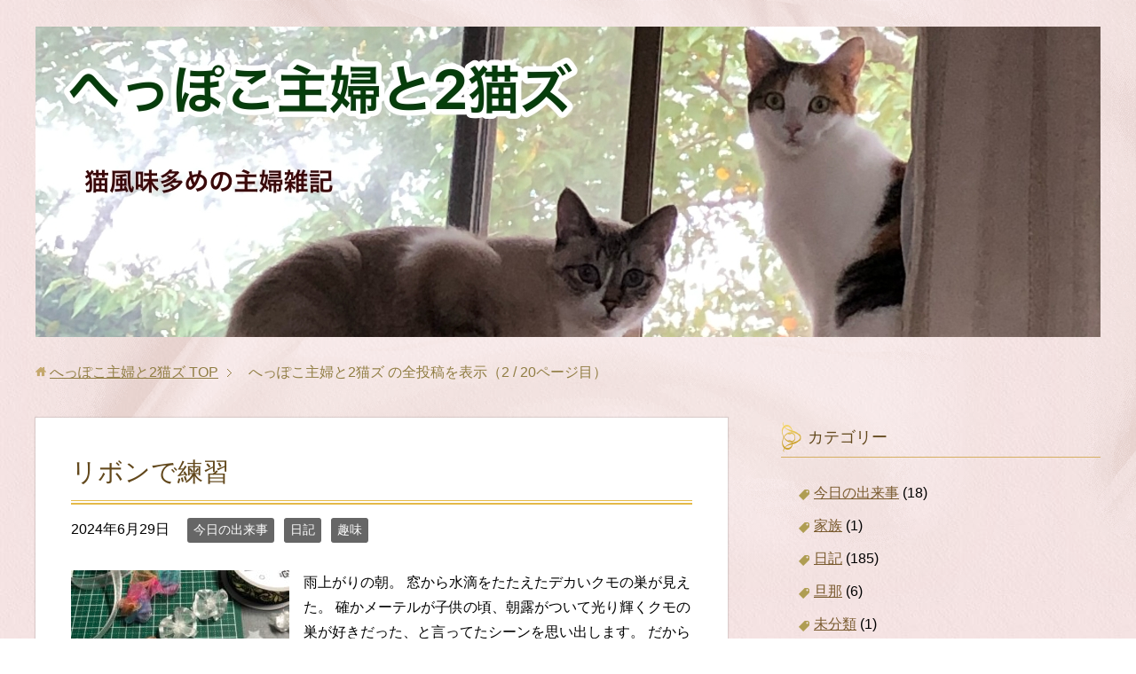

--- FILE ---
content_type: text/html; charset=UTF-8
request_url: https://2catslover.work/page/2/
body_size: 12780
content:
<!DOCTYPE html>
<html lang="ja"
      class="col2">
<head prefix="og: http://ogp.me/ns# fb: http://ogp.me/ns/fb#">
<script data-ad-client="ca-pub-0720871004564284" async src="https://pagead2.googlesyndication.com/pagead/js/adsbygoogle.js"></script>
    <title>へっぽこ主婦と2猫ズ（2 / 20ページ目）</title>
    <meta charset="UTF-8">
    <meta http-equiv="X-UA-Compatible" content="IE=edge">
	        <meta name="viewport" content="width=device-width, initial-scale=1.0">
			            <meta name="keywords" content="">
				            <meta name="description" content="へっぽこ主婦と2猫ズのブログ記事一覧 （2 / 20ページ目） です。猫風味強めの主婦雑記です。日々の出来事、家族の事、趣味の事、たまに時事ネタ等、気まぐれにつらつらと綴っていきたいです。よろしくお付き合いください。（2 / 20ページ目）">
		<link rel="canonical" href="https://2catslover.work/page/2/" />
<link rel="prev" href="https://2catslover.work/" />
<link rel="next" href="https://2catslover.work/page/3/" />
<meta name='robots' content='max-image-preview:large' />
<link rel='dns-prefetch' href='//s7.addthis.com' />
<link rel="alternate" type="application/rss+xml" title="へっぽこ主婦と2猫ズ &raquo; フィード" href="https://2catslover.work/feed/" />
<link rel="alternate" type="application/rss+xml" title="へっぽこ主婦と2猫ズ &raquo; コメントフィード" href="https://2catslover.work/comments/feed/" />
<script type="text/javascript">
/* <![CDATA[ */
window._wpemojiSettings = {"baseUrl":"https:\/\/s.w.org\/images\/core\/emoji\/15.0.3\/72x72\/","ext":".png","svgUrl":"https:\/\/s.w.org\/images\/core\/emoji\/15.0.3\/svg\/","svgExt":".svg","source":{"concatemoji":"https:\/\/2catslover.work\/wp-includes\/js\/wp-emoji-release.min.js?ver=6.5.7"}};
/*! This file is auto-generated */
!function(i,n){var o,s,e;function c(e){try{var t={supportTests:e,timestamp:(new Date).valueOf()};sessionStorage.setItem(o,JSON.stringify(t))}catch(e){}}function p(e,t,n){e.clearRect(0,0,e.canvas.width,e.canvas.height),e.fillText(t,0,0);var t=new Uint32Array(e.getImageData(0,0,e.canvas.width,e.canvas.height).data),r=(e.clearRect(0,0,e.canvas.width,e.canvas.height),e.fillText(n,0,0),new Uint32Array(e.getImageData(0,0,e.canvas.width,e.canvas.height).data));return t.every(function(e,t){return e===r[t]})}function u(e,t,n){switch(t){case"flag":return n(e,"\ud83c\udff3\ufe0f\u200d\u26a7\ufe0f","\ud83c\udff3\ufe0f\u200b\u26a7\ufe0f")?!1:!n(e,"\ud83c\uddfa\ud83c\uddf3","\ud83c\uddfa\u200b\ud83c\uddf3")&&!n(e,"\ud83c\udff4\udb40\udc67\udb40\udc62\udb40\udc65\udb40\udc6e\udb40\udc67\udb40\udc7f","\ud83c\udff4\u200b\udb40\udc67\u200b\udb40\udc62\u200b\udb40\udc65\u200b\udb40\udc6e\u200b\udb40\udc67\u200b\udb40\udc7f");case"emoji":return!n(e,"\ud83d\udc26\u200d\u2b1b","\ud83d\udc26\u200b\u2b1b")}return!1}function f(e,t,n){var r="undefined"!=typeof WorkerGlobalScope&&self instanceof WorkerGlobalScope?new OffscreenCanvas(300,150):i.createElement("canvas"),a=r.getContext("2d",{willReadFrequently:!0}),o=(a.textBaseline="top",a.font="600 32px Arial",{});return e.forEach(function(e){o[e]=t(a,e,n)}),o}function t(e){var t=i.createElement("script");t.src=e,t.defer=!0,i.head.appendChild(t)}"undefined"!=typeof Promise&&(o="wpEmojiSettingsSupports",s=["flag","emoji"],n.supports={everything:!0,everythingExceptFlag:!0},e=new Promise(function(e){i.addEventListener("DOMContentLoaded",e,{once:!0})}),new Promise(function(t){var n=function(){try{var e=JSON.parse(sessionStorage.getItem(o));if("object"==typeof e&&"number"==typeof e.timestamp&&(new Date).valueOf()<e.timestamp+604800&&"object"==typeof e.supportTests)return e.supportTests}catch(e){}return null}();if(!n){if("undefined"!=typeof Worker&&"undefined"!=typeof OffscreenCanvas&&"undefined"!=typeof URL&&URL.createObjectURL&&"undefined"!=typeof Blob)try{var e="postMessage("+f.toString()+"("+[JSON.stringify(s),u.toString(),p.toString()].join(",")+"));",r=new Blob([e],{type:"text/javascript"}),a=new Worker(URL.createObjectURL(r),{name:"wpTestEmojiSupports"});return void(a.onmessage=function(e){c(n=e.data),a.terminate(),t(n)})}catch(e){}c(n=f(s,u,p))}t(n)}).then(function(e){for(var t in e)n.supports[t]=e[t],n.supports.everything=n.supports.everything&&n.supports[t],"flag"!==t&&(n.supports.everythingExceptFlag=n.supports.everythingExceptFlag&&n.supports[t]);n.supports.everythingExceptFlag=n.supports.everythingExceptFlag&&!n.supports.flag,n.DOMReady=!1,n.readyCallback=function(){n.DOMReady=!0}}).then(function(){return e}).then(function(){var e;n.supports.everything||(n.readyCallback(),(e=n.source||{}).concatemoji?t(e.concatemoji):e.wpemoji&&e.twemoji&&(t(e.twemoji),t(e.wpemoji)))}))}((window,document),window._wpemojiSettings);
/* ]]> */
</script>
<style id='wp-emoji-styles-inline-css' type='text/css'>

	img.wp-smiley, img.emoji {
		display: inline !important;
		border: none !important;
		box-shadow: none !important;
		height: 1em !important;
		width: 1em !important;
		margin: 0 0.07em !important;
		vertical-align: -0.1em !important;
		background: none !important;
		padding: 0 !important;
	}
</style>
<link rel='stylesheet' id='wp-block-library-css' href='https://2catslover.work/wp-includes/css/dist/block-library/style.min.css?ver=6.5.7' type='text/css' media='all' />
<style id='classic-theme-styles-inline-css' type='text/css'>
/*! This file is auto-generated */
.wp-block-button__link{color:#fff;background-color:#32373c;border-radius:9999px;box-shadow:none;text-decoration:none;padding:calc(.667em + 2px) calc(1.333em + 2px);font-size:1.125em}.wp-block-file__button{background:#32373c;color:#fff;text-decoration:none}
</style>
<style id='global-styles-inline-css' type='text/css'>
body{--wp--preset--color--black: #000000;--wp--preset--color--cyan-bluish-gray: #abb8c3;--wp--preset--color--white: #ffffff;--wp--preset--color--pale-pink: #f78da7;--wp--preset--color--vivid-red: #cf2e2e;--wp--preset--color--luminous-vivid-orange: #ff6900;--wp--preset--color--luminous-vivid-amber: #fcb900;--wp--preset--color--light-green-cyan: #7bdcb5;--wp--preset--color--vivid-green-cyan: #00d084;--wp--preset--color--pale-cyan-blue: #8ed1fc;--wp--preset--color--vivid-cyan-blue: #0693e3;--wp--preset--color--vivid-purple: #9b51e0;--wp--preset--gradient--vivid-cyan-blue-to-vivid-purple: linear-gradient(135deg,rgba(6,147,227,1) 0%,rgb(155,81,224) 100%);--wp--preset--gradient--light-green-cyan-to-vivid-green-cyan: linear-gradient(135deg,rgb(122,220,180) 0%,rgb(0,208,130) 100%);--wp--preset--gradient--luminous-vivid-amber-to-luminous-vivid-orange: linear-gradient(135deg,rgba(252,185,0,1) 0%,rgba(255,105,0,1) 100%);--wp--preset--gradient--luminous-vivid-orange-to-vivid-red: linear-gradient(135deg,rgba(255,105,0,1) 0%,rgb(207,46,46) 100%);--wp--preset--gradient--very-light-gray-to-cyan-bluish-gray: linear-gradient(135deg,rgb(238,238,238) 0%,rgb(169,184,195) 100%);--wp--preset--gradient--cool-to-warm-spectrum: linear-gradient(135deg,rgb(74,234,220) 0%,rgb(151,120,209) 20%,rgb(207,42,186) 40%,rgb(238,44,130) 60%,rgb(251,105,98) 80%,rgb(254,248,76) 100%);--wp--preset--gradient--blush-light-purple: linear-gradient(135deg,rgb(255,206,236) 0%,rgb(152,150,240) 100%);--wp--preset--gradient--blush-bordeaux: linear-gradient(135deg,rgb(254,205,165) 0%,rgb(254,45,45) 50%,rgb(107,0,62) 100%);--wp--preset--gradient--luminous-dusk: linear-gradient(135deg,rgb(255,203,112) 0%,rgb(199,81,192) 50%,rgb(65,88,208) 100%);--wp--preset--gradient--pale-ocean: linear-gradient(135deg,rgb(255,245,203) 0%,rgb(182,227,212) 50%,rgb(51,167,181) 100%);--wp--preset--gradient--electric-grass: linear-gradient(135deg,rgb(202,248,128) 0%,rgb(113,206,126) 100%);--wp--preset--gradient--midnight: linear-gradient(135deg,rgb(2,3,129) 0%,rgb(40,116,252) 100%);--wp--preset--font-size--small: 13px;--wp--preset--font-size--medium: 20px;--wp--preset--font-size--large: 36px;--wp--preset--font-size--x-large: 42px;--wp--preset--spacing--20: 0.44rem;--wp--preset--spacing--30: 0.67rem;--wp--preset--spacing--40: 1rem;--wp--preset--spacing--50: 1.5rem;--wp--preset--spacing--60: 2.25rem;--wp--preset--spacing--70: 3.38rem;--wp--preset--spacing--80: 5.06rem;--wp--preset--shadow--natural: 6px 6px 9px rgba(0, 0, 0, 0.2);--wp--preset--shadow--deep: 12px 12px 50px rgba(0, 0, 0, 0.4);--wp--preset--shadow--sharp: 6px 6px 0px rgba(0, 0, 0, 0.2);--wp--preset--shadow--outlined: 6px 6px 0px -3px rgba(255, 255, 255, 1), 6px 6px rgba(0, 0, 0, 1);--wp--preset--shadow--crisp: 6px 6px 0px rgba(0, 0, 0, 1);}:where(.is-layout-flex){gap: 0.5em;}:where(.is-layout-grid){gap: 0.5em;}body .is-layout-flex{display: flex;}body .is-layout-flex{flex-wrap: wrap;align-items: center;}body .is-layout-flex > *{margin: 0;}body .is-layout-grid{display: grid;}body .is-layout-grid > *{margin: 0;}:where(.wp-block-columns.is-layout-flex){gap: 2em;}:where(.wp-block-columns.is-layout-grid){gap: 2em;}:where(.wp-block-post-template.is-layout-flex){gap: 1.25em;}:where(.wp-block-post-template.is-layout-grid){gap: 1.25em;}.has-black-color{color: var(--wp--preset--color--black) !important;}.has-cyan-bluish-gray-color{color: var(--wp--preset--color--cyan-bluish-gray) !important;}.has-white-color{color: var(--wp--preset--color--white) !important;}.has-pale-pink-color{color: var(--wp--preset--color--pale-pink) !important;}.has-vivid-red-color{color: var(--wp--preset--color--vivid-red) !important;}.has-luminous-vivid-orange-color{color: var(--wp--preset--color--luminous-vivid-orange) !important;}.has-luminous-vivid-amber-color{color: var(--wp--preset--color--luminous-vivid-amber) !important;}.has-light-green-cyan-color{color: var(--wp--preset--color--light-green-cyan) !important;}.has-vivid-green-cyan-color{color: var(--wp--preset--color--vivid-green-cyan) !important;}.has-pale-cyan-blue-color{color: var(--wp--preset--color--pale-cyan-blue) !important;}.has-vivid-cyan-blue-color{color: var(--wp--preset--color--vivid-cyan-blue) !important;}.has-vivid-purple-color{color: var(--wp--preset--color--vivid-purple) !important;}.has-black-background-color{background-color: var(--wp--preset--color--black) !important;}.has-cyan-bluish-gray-background-color{background-color: var(--wp--preset--color--cyan-bluish-gray) !important;}.has-white-background-color{background-color: var(--wp--preset--color--white) !important;}.has-pale-pink-background-color{background-color: var(--wp--preset--color--pale-pink) !important;}.has-vivid-red-background-color{background-color: var(--wp--preset--color--vivid-red) !important;}.has-luminous-vivid-orange-background-color{background-color: var(--wp--preset--color--luminous-vivid-orange) !important;}.has-luminous-vivid-amber-background-color{background-color: var(--wp--preset--color--luminous-vivid-amber) !important;}.has-light-green-cyan-background-color{background-color: var(--wp--preset--color--light-green-cyan) !important;}.has-vivid-green-cyan-background-color{background-color: var(--wp--preset--color--vivid-green-cyan) !important;}.has-pale-cyan-blue-background-color{background-color: var(--wp--preset--color--pale-cyan-blue) !important;}.has-vivid-cyan-blue-background-color{background-color: var(--wp--preset--color--vivid-cyan-blue) !important;}.has-vivid-purple-background-color{background-color: var(--wp--preset--color--vivid-purple) !important;}.has-black-border-color{border-color: var(--wp--preset--color--black) !important;}.has-cyan-bluish-gray-border-color{border-color: var(--wp--preset--color--cyan-bluish-gray) !important;}.has-white-border-color{border-color: var(--wp--preset--color--white) !important;}.has-pale-pink-border-color{border-color: var(--wp--preset--color--pale-pink) !important;}.has-vivid-red-border-color{border-color: var(--wp--preset--color--vivid-red) !important;}.has-luminous-vivid-orange-border-color{border-color: var(--wp--preset--color--luminous-vivid-orange) !important;}.has-luminous-vivid-amber-border-color{border-color: var(--wp--preset--color--luminous-vivid-amber) !important;}.has-light-green-cyan-border-color{border-color: var(--wp--preset--color--light-green-cyan) !important;}.has-vivid-green-cyan-border-color{border-color: var(--wp--preset--color--vivid-green-cyan) !important;}.has-pale-cyan-blue-border-color{border-color: var(--wp--preset--color--pale-cyan-blue) !important;}.has-vivid-cyan-blue-border-color{border-color: var(--wp--preset--color--vivid-cyan-blue) !important;}.has-vivid-purple-border-color{border-color: var(--wp--preset--color--vivid-purple) !important;}.has-vivid-cyan-blue-to-vivid-purple-gradient-background{background: var(--wp--preset--gradient--vivid-cyan-blue-to-vivid-purple) !important;}.has-light-green-cyan-to-vivid-green-cyan-gradient-background{background: var(--wp--preset--gradient--light-green-cyan-to-vivid-green-cyan) !important;}.has-luminous-vivid-amber-to-luminous-vivid-orange-gradient-background{background: var(--wp--preset--gradient--luminous-vivid-amber-to-luminous-vivid-orange) !important;}.has-luminous-vivid-orange-to-vivid-red-gradient-background{background: var(--wp--preset--gradient--luminous-vivid-orange-to-vivid-red) !important;}.has-very-light-gray-to-cyan-bluish-gray-gradient-background{background: var(--wp--preset--gradient--very-light-gray-to-cyan-bluish-gray) !important;}.has-cool-to-warm-spectrum-gradient-background{background: var(--wp--preset--gradient--cool-to-warm-spectrum) !important;}.has-blush-light-purple-gradient-background{background: var(--wp--preset--gradient--blush-light-purple) !important;}.has-blush-bordeaux-gradient-background{background: var(--wp--preset--gradient--blush-bordeaux) !important;}.has-luminous-dusk-gradient-background{background: var(--wp--preset--gradient--luminous-dusk) !important;}.has-pale-ocean-gradient-background{background: var(--wp--preset--gradient--pale-ocean) !important;}.has-electric-grass-gradient-background{background: var(--wp--preset--gradient--electric-grass) !important;}.has-midnight-gradient-background{background: var(--wp--preset--gradient--midnight) !important;}.has-small-font-size{font-size: var(--wp--preset--font-size--small) !important;}.has-medium-font-size{font-size: var(--wp--preset--font-size--medium) !important;}.has-large-font-size{font-size: var(--wp--preset--font-size--large) !important;}.has-x-large-font-size{font-size: var(--wp--preset--font-size--x-large) !important;}
.wp-block-navigation a:where(:not(.wp-element-button)){color: inherit;}
:where(.wp-block-post-template.is-layout-flex){gap: 1.25em;}:where(.wp-block-post-template.is-layout-grid){gap: 1.25em;}
:where(.wp-block-columns.is-layout-flex){gap: 2em;}:where(.wp-block-columns.is-layout-grid){gap: 2em;}
.wp-block-pullquote{font-size: 1.5em;line-height: 1.6;}
</style>
<link rel='stylesheet' id='SFSImainCss-css' href='https://2catslover.work/wp-content/plugins/ultimate-social-media-icons/css/sfsi-style.css?ver=2.9.1' type='text/css' media='all' />
<link rel='stylesheet' id='wordpress-popular-posts-css-css' href='https://2catslover.work/wp-content/plugins/wordpress-popular-posts/assets/css/wpp.css?ver=5.2.4' type='text/css' media='all' />
<link rel='stylesheet' id='keni_base-css' href='https://2catslover.work/wp-content/themes/keni71_wp_beauty_pink_201911040912/base.css?ver=6.5.7' type='text/css' media='all' />
<link rel='stylesheet' id='keni_rwd-css' href='https://2catslover.work/wp-content/themes/keni71_wp_beauty_pink_201911040912/rwd.css?ver=6.5.7' type='text/css' media='all' />
<link rel='stylesheet' id='addthis_all_pages-css' href='https://2catslover.work/wp-content/plugins/addthis/frontend/build/addthis_wordpress_public.min.css?ver=6.5.7' type='text/css' media='all' />
<script type="text/javascript" src="https://2catslover.work/wp-includes/js/jquery/jquery.min.js?ver=3.7.1" id="jquery-core-js"></script>
<script type="text/javascript" src="https://2catslover.work/wp-includes/js/jquery/jquery-migrate.min.js?ver=3.4.1" id="jquery-migrate-js"></script>
<script type="text/javascript" id="jquery-js-after">
/* <![CDATA[ */
jQuery(document).ready(function() {
	jQuery(".ddadc02aad7b1b3f0ddca3430d675bed").click(function() {
		jQuery.post(
			"https://2catslover.work/wp-admin/admin-ajax.php", {
				"action": "quick_adsense_onpost_ad_click",
				"quick_adsense_onpost_ad_index": jQuery(this).attr("data-index"),
				"quick_adsense_nonce": "d2e3d3681b",
			}, function(response) { }
		);
	});
});
/* ]]> */
</script>
<script type="application/json" id="wpp-json">
/* <![CDATA[ */
{"sampling_active":0,"sampling_rate":100,"ajax_url":"https:\/\/2catslover.work\/wp-json\/wordpress-popular-posts\/v1\/popular-posts","ID":0,"token":"c7b232d8b9","lang":0,"debug":0}
/* ]]> */
</script>
<script type="text/javascript" src="https://2catslover.work/wp-content/plugins/wordpress-popular-posts/assets/js/wpp.min.js?ver=5.2.4" id="wpp-js-js"></script>
<link rel="https://api.w.org/" href="https://2catslover.work/wp-json/" /><link rel="EditURI" type="application/rsd+xml" title="RSD" href="https://2catslover.work/xmlrpc.php?rsd" />
<meta name="generator" content="WordPress 6.5.7" />
<meta name="follow.[base64]" content="hP8PJ8eqdzKQfWpjxSz6"/>        <link rel="shortcut icon" type="image/x-icon" href="https://2catslover.work/wp-content/themes/keni71_wp_beauty_pink_201911040912/favicon.ico">
        <link rel="apple-touch-icon" href="https://2catslover.work/wp-content/themes/keni71_wp_beauty_pink_201911040912/images/apple-touch-icon.png">
        <link rel="apple-touch-icon-precomposed"
              href="https://2catslover.work/wp-content/themes/keni71_wp_beauty_pink_201911040912/images/apple-touch-icon.png">
        <link rel="icon" href="https://2catslover.work/wp-content/themes/keni71_wp_beauty_pink_201911040912/images/apple-touch-icon.png">
	    <!--[if lt IE 9]>
    <script src="https://2catslover.work/wp-content/themes/keni71_wp_beauty_pink_201911040912/js/html5.js"></script><![endif]-->
	
</head>	
<meta property='og:locale' content='ja_JP'>
<meta property='og:site_name' content='へっぽこ主婦と2猫ズ'>
<meta property="og:type" content="blog">
<meta property="og:title" content="へっぽこ主婦と2猫ズ">
<meta property="og:description" content="猫風味強めの主婦雑記です。日々の出来事、家族の事、趣味の事、たまに時事ネタ等、気まぐれにつらつらと綴っていきたいです。よろしくお付き合いください。">
<meta property="og:url" content="https://2catslover.work">
<meta property="og:type" content="blog">
    <body class="home blog paged paged-2 no-gn sfsi_actvite_theme_default">
	
    <div class="container">
        <header id="top" class="site-header ">
            <div class="site-header-in">
                <div class="site-header-conts">
					                        <h1 class="site-title"><a
                                    href="https://2catslover.work"><img src="https://2catslover.work/wp-content/uploads/2020/12/無題1-1.jpg" alt="へっぽこ主婦と2猫ズ" /></a>
                        </h1>
					                </div>
            </div>
			        </header>
		        <!--▲サイトヘッダー-->

    <div class="main-body">
        <div class="main-body-in">

			                <!--▼パン屑ナビ-->
						<nav class="breadcrumbs">
			<ol class="breadcrumbs-in" itemscope itemtype="http://schema.org/BreadcrumbList">
				<li class="bcl-first" itemprop="itemListElement" itemscope itemtype="http://schema.org/ListItem">
	<a itemprop="item" href="https://2catslover.work"><span itemprop="name">へっぽこ主婦と2猫ズ</span> TOP</a>
	<meta itemprop="position" content="1" />
</li>
<li class="bcl-last">へっぽこ主婦と2猫ズ の全投稿を表示（2 / 20ページ目）</li>
			</ol>
		</nav>
                <!--▲パン屑ナビ-->
			
            <!--▼メインコンテンツ-->
            <main>
                <div class="main-conts">

										
	<article id="post-4146" class="section-wrap">
		<div class="section-in">
		<header class="article-header">
			<h2 class="section-title"><a href="https://2catslover.work/%e6%97%a5%e8%a8%98/ribonderenshu/" title="リボンで練習">リボンで練習</a></h2>
			<p class="post-date"><time datetime="2024-06-29">2024年6月29日</time></p>
			<div class="post-cat">
<span class="cat cat012" style="background-color: #666;"><a href="https://2catslover.work/category/%e4%bb%8a%e6%97%a5%e3%81%ae%e5%87%ba%e6%9d%a5%e4%ba%8b/" style="color: #FFF;">今日の出来事</a></span>
<span class="cat cat002" style="background-color: #666;"><a href="https://2catslover.work/category/%e6%97%a5%e8%a8%98/" style="color: #FFF;">日記</a></span>
<span class="cat cat017" style="background-color: #666;"><a href="https://2catslover.work/category/%e8%b6%a3%e5%91%b3/" style="color: #FFF;">趣味</a></span>

</div>
		</header>
		<div class="article-body">
		<div class="eye-catch"><a href="https://2catslover.work/%e6%97%a5%e8%a8%98/ribonderenshu/" title="リボンで練習"><img width="246" height="200" src="https://2catslover.work/wp-content/uploads/2024/06/IMG_5833-scaled-e1719669485195-246x200.jpeg" class="attachment-post-thumbnail size-post-thumbnail wp-post-image" alt="" decoding="async" /></a></div>
		<p>雨上がりの朝。 窓から水滴をたたえたデカいクモの巣が見えた。 確かメーテルが子供の頃、朝露がついて光り輝くクモの巣が好きだった、と言ってたシーンを思い出します。 だから惑星アンドロメダがそれを模したデザインになっていると [&hellip;]</p>
		<p class="link-next"><a href="https://2catslover.work/%e6%97%a5%e8%a8%98/ribonderenshu/">続きを読む</a></p>
		</div>
		</div>
	</article>


	<article id="post-4132" class="section-wrap">
		<div class="section-in">
		<header class="article-header">
			<h2 class="section-title"><a href="https://2catslover.work/%e6%97%a5%e8%a8%98/yoteihakuruumono/" title="予定は狂うもの">予定は狂うもの</a></h2>
			<p class="post-date"><time datetime="2024-06-29">2024年6月29日</time></p>
			<div class="post-cat">
<span class="cat cat012" style="background-color: #666;"><a href="https://2catslover.work/category/%e4%bb%8a%e6%97%a5%e3%81%ae%e5%87%ba%e6%9d%a5%e4%ba%8b/" style="color: #FFF;">今日の出来事</a></span>
<span class="cat cat002" style="background-color: #666;"><a href="https://2catslover.work/category/%e6%97%a5%e8%a8%98/" style="color: #FFF;">日記</a></span>
<span class="cat cat017" style="background-color: #666;"><a href="https://2catslover.work/category/%e8%b6%a3%e5%91%b3/" style="color: #FFF;">趣味</a></span>

</div>
		</header>
		<div class="article-body">
		<div class="eye-catch"><a href="https://2catslover.work/%e6%97%a5%e8%a8%98/yoteihakuruumono/" title="予定は狂うもの"><img width="246" height="200" src="https://2catslover.work/wp-content/uploads/2024/06/IMG_5827-scaled-e1719587956934-246x200.jpeg" class="attachment-post-thumbnail size-post-thumbnail wp-post-image" alt="" decoding="async" loading="lazy" /></a></div>
		<p>今日は昨日届いたオーガンジーリボンを色別に分けて、ポンポン作りをしようと思っていました。 が、実際は実家の父に電話で呼び出され、要領を得ない用事に振り回され、日中は何もできなかった・・・・ その後の予定も狂いっぱなし。  [&hellip;]</p>
		<p class="link-next"><a href="https://2catslover.work/%e6%97%a5%e8%a8%98/yoteihakuruumono/">続きを読む</a></p>
		</div>
		</div>
	</article>


	<article id="post-4101" class="section-wrap">
		<div class="section-in">
		<header class="article-header">
			<h2 class="section-title"><a href="https://2catslover.work/%e6%97%a5%e8%a8%98/oikomu-2/" title="追い込む2">追い込む2</a></h2>
			<p class="post-date"><time datetime="2024-06-27">2024年6月27日</time></p>
			<div class="post-cat">
<span class="cat cat012" style="background-color: #666;"><a href="https://2catslover.work/category/%e4%bb%8a%e6%97%a5%e3%81%ae%e5%87%ba%e6%9d%a5%e4%ba%8b/" style="color: #FFF;">今日の出来事</a></span>
<span class="cat cat002" style="background-color: #666;"><a href="https://2catslover.work/category/%e6%97%a5%e8%a8%98/" style="color: #FFF;">日記</a></span>
<span class="cat cat017" style="background-color: #666;"><a href="https://2catslover.work/category/%e8%b6%a3%e5%91%b3/" style="color: #FFF;">趣味</a></span>

</div>
		</header>
		<div class="article-body">
		<div class="eye-catch"><a href="https://2catslover.work/%e6%97%a5%e8%a8%98/oikomu-2/" title="追い込む2"><img width="246" height="200" src="https://2catslover.work/wp-content/uploads/2024/06/IMG_5821-scaled-e1719494140477-246x200.jpeg" class="attachment-post-thumbnail size-post-thumbnail wp-post-image" alt="" decoding="async" loading="lazy" /></a></div>
		<p>ヤバいよヤバいよ！ フリマで購入したオーガンジーリボンが到着しました。 わあ綺麗！！✨✨と見惚れると同時に、冒頭のごとくアワアワ💦💦しています。 追い込まれましたね、追い込んだの自分ですけどね。 もうやるしかない(&gt [&hellip;]</p>
		<p class="link-next"><a href="https://2catslover.work/%e6%97%a5%e8%a8%98/oikomu-2/">続きを読む</a></p>
		</div>
		</div>
	</article>


	<article id="post-4085" class="section-wrap">
		<div class="section-in">
		<header class="article-header">
			<h2 class="section-title"><a href="https://2catslover.work/%e6%97%a5%e8%a8%98/natsumonekobanban/" title="夏も猫バンバン">夏も猫バンバン</a></h2>
			<p class="post-date"><time datetime="2024-06-25">2024年6月25日</time></p>
			<div class="post-cat">
<span class="cat cat012" style="background-color: #666;"><a href="https://2catslover.work/category/%e4%bb%8a%e6%97%a5%e3%81%ae%e5%87%ba%e6%9d%a5%e4%ba%8b/" style="color: #FFF;">今日の出来事</a></span>
<span class="cat cat002" style="background-color: #666;"><a href="https://2catslover.work/category/%e6%97%a5%e8%a8%98/" style="color: #FFF;">日記</a></span>
<span class="cat cat003" style="background-color: #666;"><a href="https://2catslover.work/category/%e7%8c%ab/" style="color: #FFF;">猫</a></span>

</div>
		</header>
		<div class="article-body">
		<div class="eye-catch"><a href="https://2catslover.work/%e6%97%a5%e8%a8%98/natsumonekobanban/" title="夏も猫バンバン"><img width="246" height="200" src="https://2catslover.work/wp-content/uploads/2024/06/IMG_5763-scaled-e1719325516692-246x200.jpeg" class="attachment-post-thumbnail size-post-thumbnail wp-post-image" alt="" decoding="async" loading="lazy" /></a></div>
		<p>暑うございましたね。 もうホントこんな暑さの中外出したくないんだけど、実家の父の所にお弁当を届けなければなので仕方ないです。 旦那からも何かの料金の支払い頼まれましてね(＃ ﾟДﾟ) 出かけない日を作りたいんだけど。 ガ [&hellip;]</p>
		<p class="link-next"><a href="https://2catslover.work/%e6%97%a5%e8%a8%98/natsumonekobanban/">続きを読む</a></p>
		</div>
		</div>
	</article>


	<article id="post-4041" class="section-wrap">
		<div class="section-in">
		<header class="article-header">
			<h2 class="section-title"><a href="https://2catslover.work/%e6%97%a5%e8%a8%98/oikomu/" title="追い込む">追い込む</a></h2>
			<p class="post-date"><time datetime="2024-06-25">2024年6月25日</time></p>
			<div class="post-cat">
<span class="cat cat012" style="background-color: #666;"><a href="https://2catslover.work/category/%e4%bb%8a%e6%97%a5%e3%81%ae%e5%87%ba%e6%9d%a5%e4%ba%8b/" style="color: #FFF;">今日の出来事</a></span>
<span class="cat cat002" style="background-color: #666;"><a href="https://2catslover.work/category/%e6%97%a5%e8%a8%98/" style="color: #FFF;">日記</a></span>
<span class="cat cat017" style="background-color: #666;"><a href="https://2catslover.work/category/%e8%b6%a3%e5%91%b3/" style="color: #FFF;">趣味</a></span>

</div>
		</header>
		<div class="article-body">
		<div class="eye-catch"><a href="https://2catslover.work/%e6%97%a5%e8%a8%98/oikomu/" title="追い込む"><img width="246" height="200" src="https://2catslover.work/wp-content/uploads/2024/06/IMG_5816-scaled-e1719242363111-246x200.jpeg" class="attachment-post-thumbnail size-post-thumbnail wp-post-image" alt="" decoding="async" loading="lazy" /></a></div>
		<p>♬買っちゃったー！買っちゃたー！買った！フリマで買っちゃった！！♪(むかーしの黄桜CMの曲で) 昨日ず────────────────────────っとうだうだ悩んでいて、思考放棄した自己流ボトルフラワー用に考えた材料 [&hellip;]</p>
		<p class="link-next"><a href="https://2catslover.work/%e6%97%a5%e8%a8%98/oikomu/">続きを読む</a></p>
		</div>
		</div>
	</article>


	<article id="post-4031" class="section-wrap">
		<div class="section-in">
		<header class="article-header">
			<h2 class="section-title"><a href="https://2catslover.work/%e6%97%a5%e8%a8%98/shikouteishi/" title="思考停止">思考停止</a></h2>
			<p class="post-date"><time datetime="2024-06-23">2024年6月23日</time></p>
			<div class="post-cat">
<span class="cat cat012" style="background-color: #666;"><a href="https://2catslover.work/category/%e4%bb%8a%e6%97%a5%e3%81%ae%e5%87%ba%e6%9d%a5%e4%ba%8b/" style="color: #FFF;">今日の出来事</a></span>
<span class="cat cat002" style="background-color: #666;"><a href="https://2catslover.work/category/%e6%97%a5%e8%a8%98/" style="color: #FFF;">日記</a></span>

</div>
		</header>
		<div class="article-body">
		<div class="eye-catch"><a href="https://2catslover.work/%e6%97%a5%e8%a8%98/shikouteishi/" title="思考停止"><img width="246" height="200" src="https://2catslover.work/wp-content/uploads/2024/06/IMG_5799-scaled-e1719150214879-246x200.jpeg" class="attachment-post-thumbnail size-post-thumbnail wp-post-image" alt="" decoding="async" loading="lazy" /></a></div>
		<p>今日スーパーのセルフレジにて、前の人が退いたレジの前に立ったら操作画面に違和感があり、しかも「商品をお取りください」とレジが連呼してるわけですよ。 何事？とレジを通した商品を置く場所を見ると紙コップのパックがコロンと置き [&hellip;]</p>
		<p class="link-next"><a href="https://2catslover.work/%e6%97%a5%e8%a8%98/shikouteishi/">続きを読む</a></p>
		</div>
		</div>
	</article>


	<article id="post-4015" class="section-wrap">
		<div class="section-in">
		<header class="article-header">
			<h2 class="section-title"><a href="https://2catslover.work/%e6%97%a5%e8%a8%98/nanigotomoyatteminakerebane/" title="何事もやってみなければね。">何事もやってみなければね。</a></h2>
			<p class="post-date"><time datetime="2024-06-23">2024年6月23日</time></p>
			<div class="post-cat">
<span class="cat cat012" style="background-color: #666;"><a href="https://2catslover.work/category/%e4%bb%8a%e6%97%a5%e3%81%ae%e5%87%ba%e6%9d%a5%e4%ba%8b/" style="color: #FFF;">今日の出来事</a></span>
<span class="cat cat002" style="background-color: #666;"><a href="https://2catslover.work/category/%e6%97%a5%e8%a8%98/" style="color: #FFF;">日記</a></span>
<span class="cat cat017" style="background-color: #666;"><a href="https://2catslover.work/category/%e8%b6%a3%e5%91%b3/" style="color: #FFF;">趣味</a></span>

</div>
		</header>
		<div class="article-body">
		<div class="eye-catch"><a href="https://2catslover.work/%e6%97%a5%e8%a8%98/nanigotomoyatteminakerebane/" title="何事もやってみなければね。"><img width="246" height="200" src="https://2catslover.work/wp-content/uploads/2024/06/IMG_5802-246x200.jpeg" class="attachment-post-thumbnail size-post-thumbnail wp-post-image" alt="" decoding="async" loading="lazy" /></a></div>
		<p>昨日は満月🌕だったそうですが、あいにくの雨で見れませんでした。 一昨日はとても綺麗な月の出が見れたんですけどね。 でも、冬の月の出とずいぶん違う位置だったことに驚きました。 え？そこから出るん？ ・・・・小学校の理科から [&hellip;]</p>
		<p class="link-next"><a href="https://2catslover.work/%e6%97%a5%e8%a8%98/nanigotomoyatteminakerebane/">続きを読む</a></p>
		</div>
		</div>
	</article>


	<article id="post-3996" class="section-wrap">
		<div class="section-in">
		<header class="article-header">
			<h2 class="section-title"><a href="https://2catslover.work/%e6%97%a5%e8%a8%98/bottleflower-shidou-kana/" title="ボトルフラワー始動・・・・かな？">ボトルフラワー始動・・・・かな？</a></h2>
			<p class="post-date"><time datetime="2024-06-22">2024年6月22日</time></p>
			<div class="post-cat">
<span class="cat cat002" style="background-color: #666;"><a href="https://2catslover.work/category/%e6%97%a5%e8%a8%98/" style="color: #FFF;">日記</a></span>
<span class="cat cat017" style="background-color: #666;"><a href="https://2catslover.work/category/%e8%b6%a3%e5%91%b3/" style="color: #FFF;">趣味</a></span>

</div>
		</header>
		<div class="article-body">
		<div class="eye-catch"><a href="https://2catslover.work/%e6%97%a5%e8%a8%98/bottleflower-shidou-kana/" title="ボトルフラワー始動・・・・かな？"><img width="246" height="200" src="https://2catslover.work/wp-content/uploads/2024/06/IMG_5794-246x200.jpeg" class="attachment-post-thumbnail size-post-thumbnail wp-post-image" alt="" decoding="async" loading="lazy" /></a></div>
		<p>いよいよ梅雨入り。 乾かない洗濯物に悩まされる日々の始まりです。 旦那が早朝ランニングが趣味で、それもたくさん着込んで走るので毎日大量の洗濯物が出ます。 大量過ぎて浴室乾燥機では間に合わないので、和室一部屋を乾燥室とし石 [&hellip;]</p>
		<p class="link-next"><a href="https://2catslover.work/%e6%97%a5%e8%a8%98/bottleflower-shidou-kana/">続きを読む</a></p>
		</div>
		</div>
	</article>


	<article id="post-3959" class="section-wrap">
		<div class="section-in">
		<header class="article-header">
			<h2 class="section-title"><a href="https://2catslover.work/%e6%97%a5%e8%a8%98/partswakewoshita/" title="パーツ分けをした。">パーツ分けをした。</a></h2>
			<p class="post-date"><time datetime="2024-06-20">2024年6月20日</time></p>
			<div class="post-cat">
<span class="cat cat012" style="background-color: #666;"><a href="https://2catslover.work/category/%e4%bb%8a%e6%97%a5%e3%81%ae%e5%87%ba%e6%9d%a5%e4%ba%8b/" style="color: #FFF;">今日の出来事</a></span>
<span class="cat cat002" style="background-color: #666;"><a href="https://2catslover.work/category/%e6%97%a5%e8%a8%98/" style="color: #FFF;">日記</a></span>
<span class="cat cat017" style="background-color: #666;"><a href="https://2catslover.work/category/%e8%b6%a3%e5%91%b3/" style="color: #FFF;">趣味</a></span>

</div>
		</header>
		<div class="article-body">
		<div class="eye-catch"><a href="https://2catslover.work/%e6%97%a5%e8%a8%98/partswakewoshita/" title="パーツ分けをした。"><img width="246" height="200" src="https://2catslover.work/wp-content/uploads/2024/06/IMG_5774-246x200.jpeg" class="attachment-post-thumbnail size-post-thumbnail wp-post-image" alt="" decoding="async" loading="lazy" /></a></div>
		<p>今日は午前中に歯医者に行ってきました。 先月、昔の詰物が取れたのをきっかけに通っているんですけどね。 初回に歯石取りとレントゲンを撮って、虫歯が２本あると言われました。 歯肉の中にも歯石があるから麻酔をかけて取るついでに [&hellip;]</p>
		<p class="link-next"><a href="https://2catslover.work/%e6%97%a5%e8%a8%98/partswakewoshita/">続きを読む</a></p>
		</div>
		</div>
	</article>


	<article id="post-3942" class="section-wrap">
		<div class="section-in">
		<header class="article-header">
			<h2 class="section-title"><a href="https://2catslover.work/%e6%97%a5%e8%a8%98/iroirotarinai/" title="いろいろ足りない">いろいろ足りない</a></h2>
			<p class="post-date"><time datetime="2024-06-19">2024年6月19日</time></p>
			<div class="post-cat">
<span class="cat cat002" style="background-color: #666;"><a href="https://2catslover.work/category/%e6%97%a5%e8%a8%98/" style="color: #FFF;">日記</a></span>
<span class="cat cat017" style="background-color: #666;"><a href="https://2catslover.work/category/%e8%b6%a3%e5%91%b3/" style="color: #FFF;">趣味</a></span>

</div>
		</header>
		<div class="article-body">
		<div class="eye-catch"><a href="https://2catslover.work/%e6%97%a5%e8%a8%98/iroirotarinai/" title="いろいろ足りない"><img width="246" height="200" src="https://2catslover.work/wp-content/uploads/2024/06/IMG_5770-246x200.jpeg" class="attachment-post-thumbnail size-post-thumbnail wp-post-image" alt="" decoding="async" loading="lazy" /></a></div>
		<p>暑さが戻りました。 洗濯物が乾くのはいいけれど、いや、こう強い日差しだと生地も傷みますよね。 でも室内干しはやはり臭う・・・・ 今週後半に梅雨入りしそうとのことで猛暑は嫌だけど、雨天も嫌だなと複雑な気持ちです。 ボトルフ [&hellip;]</p>
		<p class="link-next"><a href="https://2catslover.work/%e6%97%a5%e8%a8%98/iroirotarinai/">続きを読む</a></p>
		</div>
		</div>
	</article>

<div class="float-area">
<div class="page-nav-bf">
<ul>
<li class="page-nav-next"><a href="https://2catslover.work/page/3/" >以前の記事</a></li>
<li class="page-nav-prev"><a href="https://2catslover.work/" >新しい記事</a></li>
</ul>
</div>
</div>

                </div><!--main-conts-->
            </main>
            <!--▲メインコンテンツ-->

			    <!--▼サブコンテンツ-->
    <aside class="sub-conts sidebar">
		<section id="categories-3" class="section-wrap widget-conts widget_categories"><div class="section-in"><h3 class="section-title">カテゴリー</h3>
			<ul>
					<li class="cat-item cat-item-12"><a href="https://2catslover.work/category/%e4%bb%8a%e6%97%a5%e3%81%ae%e5%87%ba%e6%9d%a5%e4%ba%8b/">今日の出来事</a> (18)
</li>
	<li class="cat-item cat-item-16"><a href="https://2catslover.work/category/%e5%ae%b6%e6%97%8f/">家族</a> (1)
</li>
	<li class="cat-item cat-item-2"><a href="https://2catslover.work/category/%e6%97%a5%e8%a8%98/">日記</a> (185)
</li>
	<li class="cat-item cat-item-11"><a href="https://2catslover.work/category/%e6%97%a6%e9%82%a3/">旦那</a> (6)
</li>
	<li class="cat-item cat-item-1"><a href="https://2catslover.work/category/%e6%9c%aa%e5%88%86%e9%a1%9e/">未分類</a> (1)
</li>
	<li class="cat-item cat-item-14"><a href="https://2catslover.work/category/%e6%ac%a1%e7%94%b7/">次男</a> (2)
</li>
	<li class="cat-item cat-item-15"><a href="https://2catslover.work/category/%e7%88%b6/">父</a> (1)
</li>
	<li class="cat-item cat-item-3"><a href="https://2catslover.work/category/%e7%8c%ab/">猫</a> (73)
</li>
	<li class="cat-item cat-item-17"><a href="https://2catslover.work/category/%e8%b6%a3%e5%91%b3/">趣味</a> (16)
</li>
	<li class="cat-item cat-item-13"><a href="https://2catslover.work/category/%e9%95%b7%e7%94%b7/">長男</a> (8)
</li>
			</ul>

			</div></section><section id="search-3" class="section-wrap widget-conts widget_search"><div class="section-in"><h3 class="section-title">検索</h3><form method="get" id="searchform" action="https://2catslover.work/">
	<div class="search-box">
		<input class="search" type="text" value="" name="s" id="s"><button id="searchsubmit" class="btn-search"><img alt="検索" width="32" height="20" src="https://2catslover.work/wp-content/themes/keni71_wp_beauty_pink_201911040912/images/icon/icon-btn-search.png"></button>
	</div>
</form></div></section>
		<section id="recent-posts-3" class="section-wrap widget-conts widget_recent_entries"><div class="section-in">
		<h3 class="section-title">最近の投稿</h3>
		<ul>
											<li>
					<a href="https://2catslover.work/%e6%97%a5%e8%a8%98/okomeganai/">お米が無い</a>
											<span class="post-date">2024年8月28日</span>
									</li>
											<li>
					<a href="https://2catslover.work/%e6%9c%aa%e5%88%86%e9%a1%9e/kikikanri/">危機管理</a>
											<span class="post-date">2024年8月26日</span>
									</li>
											<li>
					<a href="https://2catslover.work/%e6%97%a5%e8%a8%98/taichoufuryou/">体調不良</a>
											<span class="post-date">2024年7月27日</span>
									</li>
											<li>
					<a href="https://2catslover.work/%e6%97%a5%e8%a8%98/dokomadetsuduku%ef%bc%9f/">どこまで続く？</a>
											<span class="post-date">2024年7月26日</span>
									</li>
											<li>
					<a href="https://2catslover.work/%e6%97%a5%e8%a8%98/mamanaranai/">ままならない</a>
											<span class="post-date">2024年7月11日</span>
									</li>
					</ul>

		</div></section>
<section id="wpp-2" class="section-wrap widget-conts popular-posts"><div class="section-in">
<h3 class="section-title">人気記事ランキング</h3><!-- cached -->
<!-- WordPress Popular Posts -->

<ul class="wpp-list">
<li>
<a href="https://2catslover.work/%e6%97%a5%e8%a8%98/3jikanttehae/" class="wpp-post-title" target="_self">3時間ってはえーーーーー</a>
</li>
<li>
<a href="https://2catslover.work/%e6%97%a5%e8%a8%98/aitou/" class="wpp-post-title" target="_self">哀悼</a>
</li>
</ul>

</div></section>
<section id="calendar-2" class="section-wrap widget-conts widget_calendar"><div class="section-in"><h3 class="section-title">カレンダー</h3><div id="calendar_wrap" class="calendar_wrap"><table id="wp-calendar" class="wp-calendar-table">
	<caption>2026年1月</caption>
	<thead>
	<tr>
		<th scope="col" title="月曜日">月</th>
		<th scope="col" title="火曜日">火</th>
		<th scope="col" title="水曜日">水</th>
		<th scope="col" title="木曜日">木</th>
		<th scope="col" title="金曜日">金</th>
		<th scope="col" title="土曜日">土</th>
		<th scope="col" title="日曜日">日</th>
	</tr>
	</thead>
	<tbody>
	<tr>
		<td colspan="3" class="pad">&nbsp;</td><td>1</td><td>2</td><td>3</td><td>4</td>
	</tr>
	<tr>
		<td>5</td><td>6</td><td>7</td><td>8</td><td>9</td><td>10</td><td>11</td>
	</tr>
	<tr>
		<td>12</td><td>13</td><td>14</td><td>15</td><td>16</td><td>17</td><td>18</td>
	</tr>
	<tr>
		<td>19</td><td>20</td><td>21</td><td>22</td><td>23</td><td>24</td><td>25</td>
	</tr>
	<tr>
		<td>26</td><td>27</td><td>28</td><td>29</td><td id="today">30</td><td>31</td>
		<td class="pad" colspan="1">&nbsp;</td>
	</tr>
	</tbody>
	</table><nav aria-label="前と次の月" class="wp-calendar-nav">
		<span class="wp-calendar-nav-prev"><a href="https://2catslover.work/2024/08/">&laquo; 8月</a></span>
		<span class="pad">&nbsp;</span>
		<span class="wp-calendar-nav-next">&nbsp;</span>
	</nav></div></div></section><section id="archives-3" class="section-wrap widget-conts widget_archive"><div class="section-in"><h3 class="section-title">アーカイブ</h3>
			<ul>
					<li><a href='https://2catslover.work/2024/08/'>2024年8月</a>&nbsp;(2)</li>
	<li><a href='https://2catslover.work/2024/07/'>2024年7月</a>&nbsp;(8)</li>
	<li><a href='https://2catslover.work/2024/06/'>2024年6月</a>&nbsp;(24)</li>
	<li><a href='https://2catslover.work/2023/06/'>2023年6月</a>&nbsp;(7)</li>
	<li><a href='https://2catslover.work/2023/05/'>2023年5月</a>&nbsp;(12)</li>
	<li><a href='https://2catslover.work/2020/12/'>2020年12月</a>&nbsp;(5)</li>
	<li><a href='https://2catslover.work/2020/07/'>2020年7月</a>&nbsp;(1)</li>
	<li><a href='https://2catslover.work/2020/06/'>2020年6月</a>&nbsp;(11)</li>
	<li><a href='https://2catslover.work/2020/05/'>2020年5月</a>&nbsp;(18)</li>
	<li><a href='https://2catslover.work/2020/04/'>2020年4月</a>&nbsp;(12)</li>
	<li><a href='https://2catslover.work/2020/03/'>2020年3月</a>&nbsp;(23)</li>
	<li><a href='https://2catslover.work/2020/02/'>2020年2月</a>&nbsp;(23)</li>
	<li><a href='https://2catslover.work/2020/01/'>2020年1月</a>&nbsp;(18)</li>
	<li><a href='https://2catslover.work/2019/12/'>2019年12月</a>&nbsp;(14)</li>
	<li><a href='https://2catslover.work/2019/11/'>2019年11月</a>&nbsp;(19)</li>
			</ul>

			</div></section><section id="search-3" class="section-wrap widget-conts widget_search"><div class="section-in"><h3 class="section-title">検索</h3><form method="get" id="searchform" action="https://2catslover.work/">
	<div class="search-box">
		<input class="search" type="text" value="" name="s" id="s"><button id="searchsubmit" class="btn-search"><img alt="検索" width="32" height="20" src="https://2catslover.work/wp-content/themes/keni71_wp_beauty_pink_201911040912/images/icon/icon-btn-search.png"></button>
	</div>
</form></div></section>    </aside>
    <!--▲サブコンテンツ-->

	
        </div>
    </div>

<!--▼サイトフッター-->
<footer class="site-footer">
	<div class="site-footer-in">
	<div class="site-footer-conts">
		<ul class="site-footer-nav"><li id="menu-item-804" class="menu-item menu-item-type-post_type menu-item-object-page menu-item-804"><a href="https://2catslover.work/uneishajouhou/">運営者情報</a></li>
<li id="menu-item-805" class="menu-item menu-item-type-post_type menu-item-object-page menu-item-805"><a href="https://2catslover.work/privacy-policy/">プライバシーポリシー</a></li>
</ul>
	</div>
	</div>
	<div class="copyright">
		<p><small>(C) 2019 へっぽこ主婦と2猫ズ</small></p>
	</div>
</footer>
<!--▲サイトフッター-->


<!--▼ページトップ-->
<p class="page-top"><a href="#top"><img class="over" src="https://2catslover.work/wp-content/themes/keni71_wp_beauty_pink_201911040912/images/common/page-top_off.png" width="80" height="80" alt="ページの先頭へ"></a></p>
<!--▲ページトップ-->

</div><!--container-->

                <!--facebook like and share js -->
                <div id="fb-root"></div>
                <script>
                    (function(d, s, id) {
                        var js, fjs = d.getElementsByTagName(s)[0];
                        if (d.getElementById(id)) return;
                        js = d.createElement(s);
                        js.id = id;
                        js.src = "//connect.facebook.net/en_US/sdk.js#xfbml=1&version=v2.5";
                        fjs.parentNode.insertBefore(js, fjs);
                    }(document, 'script', 'facebook-jssdk'));
                </script>
                <script>
window.addEventListener('sfsi_functions_loaded', function() {
    if (typeof sfsi_responsive_toggle == 'function') {
        sfsi_responsive_toggle(0);
        // console.log('sfsi_responsive_toggle');

    }
})
</script>
<script>
window.addEventListener('sfsi_functions_loaded', function() {
    if (typeof sfsi_plugin_version == 'function') {
        sfsi_plugin_version(2.77);
    }
});

function sfsi_processfurther(ref) {
    var feed_id = '[base64]';
    var feedtype = 8;
    var email = jQuery(ref).find('input[name="email"]').val();
    var filter = /^(([^<>()[\]\\.,;:\s@\"]+(\.[^<>()[\]\\.,;:\s@\"]+)*)|(\".+\"))@((\[[0-9]{1,3}\.[0-9]{1,3}\.[0-9]{1,3}\.[0-9]{1,3}\])|(([a-zA-Z\-0-9]+\.)+[a-zA-Z]{2,}))$/;
    if ((email != "Enter your email") && (filter.test(email))) {
        if (feedtype == "8") {
            var url = "https://api.follow.it/subscription-form/" + feed_id + "/" + feedtype;
            window.open(url, "popupwindow", "scrollbars=yes,width=1080,height=760");
            return true;
        }
    } else {
        alert("Please enter email address");
        jQuery(ref).find('input[name="email"]').focus();
        return false;
    }
}
</script>
<style type="text/css" aria-selected="true">
.sfsi_subscribe_Popinner {
    width: 100% !important;

    height: auto !important;

    
    padding: 18px 0px !important;

    background-color: #ffffff !important;
}

.sfsi_subscribe_Popinner form {
    margin: 0 20px !important;
}

.sfsi_subscribe_Popinner h5 {
    font-family: Helvetica,Arial,sans-serif !important;

    font-weight: bold !important;
                color: #000000 !important;    
        font-size: 16px !important;    
        text-align: center !important;        margin: 0 0 10px !important;
    padding: 0 !important;
}

.sfsi_subscription_form_field {
    margin: 5px 0 !important;
    width: 100% !important;
    display: inline-flex;
    display: -webkit-inline-flex;
}

.sfsi_subscription_form_field input {
    width: 100% !important;
    padding: 10px 0px !important;
}

.sfsi_subscribe_Popinner input[type=email] {
        font-family: Helvetica,Arial,sans-serif !important;    
    font-style: normal !important;
            color: #000000 !important;    
        font-size: 14px !important;    
        text-align: center !important;    }

.sfsi_subscribe_Popinner input[type=email]::-webkit-input-placeholder {

        font-family: Helvetica,Arial,sans-serif !important;    
    font-style: normal !important;
               color: #000000 !important;    
        font-size: 14px !important;    
        text-align: center !important;    }

.sfsi_subscribe_Popinner input[type=email]:-moz-placeholder {
    /* Firefox 18- */
        font-family: Helvetica,Arial,sans-serif !important;    
    font-style: normal !important;
            color: #000000 !important;    
        font-size: 14px !important;    
        text-align: center !important;    
}

.sfsi_subscribe_Popinner input[type=email]::-moz-placeholder {
    /* Firefox 19+ */
        font-family: Helvetica,Arial,sans-serif !important;    
        font-style: normal !important;
                color: #000000 !important;    
            font-size: 14px !important;                text-align: center !important;    }

.sfsi_subscribe_Popinner input[type=email]:-ms-input-placeholder {

    font-family: Helvetica,Arial,sans-serif !important;
    font-style: normal !important;
        color: #000000 !important;
            font-size: 14px !important ;
            text-align: center !important;    }

.sfsi_subscribe_Popinner input[type=submit] {

        font-family: Helvetica,Arial,sans-serif !important;    
    font-weight: bold !important;
            color: #000000 !important;    
        font-size: 16px !important;    
        text-align: center !important;    
        background-color: #dedede !important;    }

.sfsi_shortcode_container {
        float: left;
    }

    .sfsi_shortcode_container .norm_row .sfsi_wDiv {
        position: relative !important;
    }

    .sfsi_shortcode_container .sfsi_holders {
        display: none;
    }

    </style>

<script data-cfasync="false" type="text/javascript">if (window.addthis_product === undefined) { window.addthis_product = "wpp"; } if (window.wp_product_version === undefined) { window.wp_product_version = "wpp-6.2.7"; } if (window.addthis_share === undefined) { window.addthis_share = {}; } if (window.addthis_config === undefined) { window.addthis_config = {"data_track_clickback":true,"ignore_server_config":true,"ui_atversion":"300"}; } if (window.addthis_layers === undefined) { window.addthis_layers = {}; } if (window.addthis_layers_tools === undefined) { window.addthis_layers_tools = [{"responsiveshare":{"numPreferredServices":3,"counts":"none","size":"32px","style":"responsive","shareCountThreshold":0,"services":"facebook,twitter,pinterest_share,hatena,lineme","elements":".addthis_inline_share_toolbox_9esp,.at-above-post,.at-below-post,.at-above-post-page,.at-below-post-page,.at-above-post-cat-page,.at-below-post-cat-page,.at-above-post-arch-page,.at-below-post-arch-page","id":"responsiveshare"}}]; } else { window.addthis_layers_tools.push({"responsiveshare":{"numPreferredServices":3,"counts":"none","size":"32px","style":"responsive","shareCountThreshold":0,"services":"facebook,twitter,pinterest_share,hatena,lineme","elements":".addthis_inline_share_toolbox_9esp,.at-above-post,.at-below-post,.at-above-post-page,.at-below-post-page,.at-above-post-cat-page,.at-below-post-cat-page,.at-above-post-arch-page,.at-below-post-arch-page","id":"responsiveshare"}});  } if (window.addthis_plugin_info === undefined) { window.addthis_plugin_info = {"info_status":"enabled","cms_name":"WordPress","plugin_name":"Share Buttons by AddThis","plugin_version":"6.2.7","plugin_mode":"WordPress","anonymous_profile_id":"wp-44d2e7715107b97ec7c692deb5f36447","page_info":{"template":"home","post_type":""},"sharing_enabled_on_post_via_metabox":false}; } 
                    (function() {
                      var first_load_interval_id = setInterval(function () {
                        if (typeof window.addthis !== 'undefined') {
                          window.clearInterval(first_load_interval_id);
                          if (typeof window.addthis_layers !== 'undefined' && Object.getOwnPropertyNames(window.addthis_layers).length > 0) {
                            window.addthis.layers(window.addthis_layers);
                          }
                          if (Array.isArray(window.addthis_layers_tools)) {
                            for (i = 0; i < window.addthis_layers_tools.length; i++) {
                              window.addthis.layers(window.addthis_layers_tools[i]);
                            }
                          }
                        }
                     },1000)
                    }());
                </script><script type="text/javascript" src="https://2catslover.work/wp-includes/js/jquery/ui/core.min.js?ver=1.13.2" id="jquery-ui-core-js"></script>
<script type="text/javascript" src="https://2catslover.work/wp-content/plugins/ultimate-social-media-icons/js/shuffle/modernizr.custom.min.js?ver=6.5.7" id="SFSIjqueryModernizr-js"></script>
<script type="text/javascript" src="https://2catslover.work/wp-content/plugins/ultimate-social-media-icons/js/shuffle/jquery.shuffle.min.js?ver=6.5.7" id="SFSIjqueryShuffle-js"></script>
<script type="text/javascript" src="https://2catslover.work/wp-content/plugins/ultimate-social-media-icons/js/shuffle/random-shuffle-min.js?ver=6.5.7" id="SFSIjqueryrandom-shuffle-js"></script>
<script type="text/javascript" id="SFSICustomJs-js-extra">
/* <![CDATA[ */
var sfsi_icon_ajax_object = {"nonce":"f4d0deb9e2","ajax_url":"https:\/\/2catslover.work\/wp-admin\/admin-ajax.php","plugin_url":"https:\/\/2catslover.work\/wp-content\/plugins\/ultimate-social-media-icons\/"};
/* ]]> */
</script>
<script type="text/javascript" src="https://2catslover.work/wp-content/plugins/ultimate-social-media-icons/js/custom.js?ver=2.9.1" id="SFSICustomJs-js"></script>
<script type="text/javascript" src="https://2catslover.work/wp-content/themes/keni71_wp_beauty_pink_201911040912/js/socialButton.js?ver=6.5.7" id="my-social-js"></script>
<script type="text/javascript" src="https://2catslover.work/wp-content/themes/keni71_wp_beauty_pink_201911040912/js/utility.js?ver=6.5.7" id="my-utility-js"></script>
<script type="text/javascript" src="https://s7.addthis.com/js/300/addthis_widget.js?ver=6.5.7#pubid=wp-44d2e7715107b97ec7c692deb5f36447" id="addthis_widget-js"></script>
	

</body>
</html>

--- FILE ---
content_type: text/html; charset=utf-8
request_url: https://www.google.com/recaptcha/api2/aframe
body_size: 268
content:
<!DOCTYPE HTML><html><head><meta http-equiv="content-type" content="text/html; charset=UTF-8"></head><body><script nonce="45Q7DTclUZuLtBQ-PHpVuw">/** Anti-fraud and anti-abuse applications only. See google.com/recaptcha */ try{var clients={'sodar':'https://pagead2.googlesyndication.com/pagead/sodar?'};window.addEventListener("message",function(a){try{if(a.source===window.parent){var b=JSON.parse(a.data);var c=clients[b['id']];if(c){var d=document.createElement('img');d.src=c+b['params']+'&rc='+(localStorage.getItem("rc::a")?sessionStorage.getItem("rc::b"):"");window.document.body.appendChild(d);sessionStorage.setItem("rc::e",parseInt(sessionStorage.getItem("rc::e")||0)+1);localStorage.setItem("rc::h",'1769770198815');}}}catch(b){}});window.parent.postMessage("_grecaptcha_ready", "*");}catch(b){}</script></body></html>